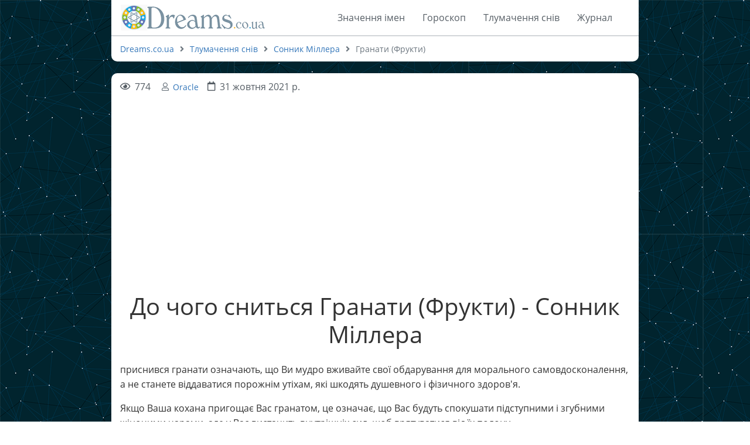

--- FILE ---
content_type: text/html; charset=UTF-8
request_url: https://dreams.co.ua/sonnyk/miller/granati-frukti/
body_size: 4790
content:
<!DOCTYPE html>
<html lang="uk" prefix="og: http://ogp.me/ns# fb: http://ogp.me/ns/fb#"><head>
<meta charset="UTF-8">
<title>ᐈ Гранати (Фрукти) – тлумачення і значення сну | До чого сниться Гранати (Фрукти)? ᐈ Сонник Міллера на Dreams.co.ua</title>
<meta name="viewport" content="width=device-width, initial-scale=1, shrink-to-fit=no">
<meta name="generator" content="MaxSite CMS">
<meta name="description" content="До чого сниться 【Гранати (Фрукти)】 Як правильно розтлумачити сон ⭐ Гранати (Фрукти) ✔️ Як сни про 【Гранати (Фрукти)】 пояснює Міллер ⏩ Dreams.co.ua"><link rel="icon" href="https://dreams.co.ua/uploads/favicons/dreams-favicon.png" type="image/png"><link rel="canonical" href="https://dreams.co.ua/sonnyk/miller/granati-frukti/"><link rel="alternate" type="application/rss+xml" title="Все новые записи" href="https://dreams.co.ua/feed">
<link rel="alternate" type="application/rss+xml" title="Все новые комментарии" href="https://dreams.co.ua/comments/feed">
<link rel="alternate" type="application/rss+xml" title="Комментарии этой записи" href="https://dreams.co.ua/sonnyk/miller/feed"><link rel="stylesheet" href="https://dreams.co.ua/application/maxsite/templates/dreams/components/lightslider/style.css"><script src="https://dreams.co.ua/application/maxsite/templates/dreams/assets/js/jquery.min.js"></script><meta property="og:type" content="article">
<meta property="og:title" content="ᐈ Гранати (Фрукти) – тлумачення і значення сну | До чого сниться Гранати (Фрукти)? ᐈ Сонник Міллера на Dreams.co.ua">
<meta property="og:description" content="До чого сниться 【Гранати (Фрукти)】 Як правильно розтлумачити сон ⭐ Гранати (Фрукти) ✔️ Як сни про 【Гранати (Фрукти)】 пояснює Міллер ⏩ Dreams.co.ua">
<meta property="og:url" content="https://dreams.co.ua/sonnyk/miller/granati-frukti/">
<meta property="og:locale" content="ru_RU">
<meta property="og:site_name" content="Dreams">
<meta property="twitter:title" content="ᐈ Гранати (Фрукти) – тлумачення і значення сну | До чого сниться Гранати (Фрукти)? ᐈ Сонник Міллера на Dreams.co.ua">
<meta property="twitter:description" content="До чого сниться 【Гранати (Фрукти)】 Як правильно розтлумачити сон ⭐ Гранати (Фрукти) ✔️ Як сни про 【Гранати (Фрукти)】 пояснює Міллер ⏩ Dreams.co.ua">
<meta property="twitter:url" content="https://dreams.co.ua/sonnyk/miller/granati-frukti/">
<meta property="twitter:domain" content="https://dreams.co.ua/">
<meta property="twitter:site" content="">
<meta property="twitter:creator" content="">
<link rel="stylesheet" href="https://dreams.co.ua/application/maxsite/templates/dreams/assets/css/themes/default/mfont.css"><link rel="stylesheet" href="https://dreams.co.ua/application/maxsite/templates/dreams/assets/css/themes/default/style.css"><link rel="stylesheet" href="https://dreams.co.ua/application/maxsite/templates/dreams/assets/css/themes/default/menu/menu1alt-gray.css"><link rel="stylesheet" href="https://dreams.co.ua/application/maxsite/templates/dreams/assets/css/fonts/opensans.css"><link rel="stylesheet" href="https://dreams.co.ua/application/maxsite/templates/dreams/assets/css/fonts/robotoslab.css"><script>(function(w,d,s,l,i){w[l]=w[l]||[];w[l].push({'gtm.start':
new Date().getTime(),event:'gtm.js'});var f=d.getElementsByTagName(s)[0],
j=d.createElement(s),dl=l!='dataLayer'?'&l='+l:'';j.async=true;j.src=
'https://www.googletagmanager.com/gtm.js?id='+i+dl;f.parentNode.insertBefore(j,f);
})(window,document,'script','dataLayer','GTM-M6TVQHN');</script>

<script async src="https://pagead2.googlesyndication.com/pagead/js/adsbygoogle.js?client=ca-pub-5365690019865154" crossorigin="anonymous"></script>

<script async src="https://pagead2.googlesyndication.com/pagead/js/adsbygoogle.js?client=ca-pub-4764446496159363" crossorigin="anonymous"></script>

<script src="https://jsc.mgid.com/site/1017865.js" async></script>
<link rel="preload" href="https://dreams.co.ua/application/maxsite/templates/dreams/assets/js/alpine.min.js" as="script"></head><body class="mso-body-all mso-body-page_404"><!-- Google Tag Manager (noscript) -->
<noscript><iframe src="https://www.googletagmanager.com/ns.html?id=GTM-M6TVQHN"
height="0" width="0" style="display:none;visibility:hidden"></iframe></noscript>
<!-- End Google Tag Manager (noscript) --><div style="max-width:900px;margin:auto;" class="layout-center-wrap">
    <div class="layout-wrap bor2 bor-solid-b bor-gray200 bg-white">
        <div class="flex flex-wrap-tablet flex-vcenter">
            <div class="flex-grow5">
                <div class="mar5-tb"><a href="/"><img src="https://dreams.co.ua/application/maxsite/templates/dreams/assets/images/logos/dreams-logo-2.png"></a></div>            </div>

            <div class="flex-shrink5 w100-tablet pad10-tb">
                
<nav class="menu1 menu1-tablet b-clearfix">

	<input class="menu-control" type="checkbox" id="toggle4256435200">
	<label class="menu-control t-center" for="toggle4256435200">
		<span class="button button1 rounded0 im-bars w100">Меню</span>	</label>

	<ul class="menu menu-no-load menu-hover menu-tablet animation-zoom animation-fast mar15-rl">
		<li class="first"><a href="https://dreams.co.ua/name/"><span>Значення імен</span></a></li><li><a href="https://dreams.co.ua/horoskop/"><span>Гороскоп</span></a></li><li><a href="https://dreams.co.ua/sonnyk/"><span>Тлумачення снів</span></a></li><li class="last"><a href="https://dreams.co.ua/journal/"><span>Журнал</span></a></li>	</ul>
</nav>

            </div>

        </div>
    </div>
</div><div class="layout-center-wrap" style="max-width:900px;margin:auto;">
	<div class="layout-wrap t-gray600 pad10-tb t90 bg-white" style="border-radius: 0px 0px 10px 10px;">
		<a href="https://dreams.co.ua/">Dreams.co.ua</a><i class="fas fa-angle-right icon0 mar10-rl"></i><a href="https://dreams.co.ua/sonnyk/">Тлумачення снів</a><i class="fas fa-angle-right icon0 mar10-rl"></i><a href="https://dreams.co.ua/sonnyk/miller/">Сонник Міллера</a><i class="fas fa-angle-right icon0 mar10-rl"></i>Гранати (Фрукти)	</div>
</div><div class="layout-center-wrap my-main-container">
	<div class="layout-wrap my-container-content-sidebar bg-white pad10-t pad20-b mar20-t mar30-b" style="max-width: 900px;border-radius:10px">
		
		<div class="content">
			<div class="mso-type-page"><div class="mso-page-only"><article><span class="im-eye t-gray700" style="margin-right:15px;" title="Кількість переглядів">774</span> <span class="im-user t-gray600 link-no-color t90" style="margin-right:15px;" title="Автор"><a href="https://dreams.co.ua/author/1">Oracle</a></span><time class="im-calendar t-gray700" datetime="2021-10-31T00:00:00+0000">31 жовтня 2021 р.</time><br>
<!-- dreams.co.ua_post_top -->
<ins class="adsbygoogle"
     id="adsense-ad-1"
     style="display:block"
     data-ad-client="ca-pub-5365690019865154"
     data-ad-slot="7402332628"
     data-ad-format="auto"
     data-full-width-responsive="true"></ins>
<script>
     (adsbygoogle = window.adsbygoogle || []).push({});
</script>
<br><div class="mso-page-content mso-type-page-content lightgallery1">

<h1>До чого сниться Гранати (Фрукти) - Сонник Міллера</h1><p>приснився гранати означають, що Ви мудро вживайте свої обдарування для морального самовдосконалення, а не станете віддаватися порожнім утіхам, які шкодять душевного і фізичного здоров'я.</p><p>Якщо Ваша кохана пригощає Вас гранатом, це означає, що Вас будуть спокушати підступними і згубними жіночими чарами, але у Вас вистачить внутрішніх сил, щоб врятуватися від їх полону.</p><p>З'їсти уві сні гранат означає, що Ви піддастеся чиємусь чарівності.</p>
<div class="mso-clearfix"></div><br>
<!-- dreams.co.ua_post_bottom -->
<ins class="adsbygoogle"
     id="adsense-ad-2"
     style="display:block"
     data-ad-client="ca-pub-5365690019865154"
     data-ad-slot="6089250953"
     data-ad-format="auto"
     data-full-width-responsive="true"></ins>
<script>
     (adsbygoogle = window.adsbygoogle || []).push({});
</script>
<br><div class="next-prev-page mso-clearfix t90 mar30-t hover-no-underline"><div class="b-left mar5-b"><a href="https://dreams.co.ua/sonnyk/vanga/bliskavka-2/" title="Следующая запись"><i class="im-long-arrow-alt-left icon0 mar7-r"></i> Блискавка</a></div><div class="b-right mar5-b"><a href="https://dreams.co.ua/horoskop/zoroastrian/sokil/" title="Предыдущая запись">Сокіл <i class="im-long-arrow-alt-right icon0 mar7-l"></i></a></div></div><aside><div id="rater" title="Поточна оцінка: 10. Кількість оцінок: 7"><script>$(document).ready(function(){ $('#rater').rater('//dreams.co.ua/ajax/cGx1Z2lucy9yYXRlci9yYXRpbmdzLXBvc3QtYWpheC5waHA=', {maxvalue:10, style:'basic', curvalue:10, slug:'1463'});}) </script></div><div class="mso-clearfix"></div><div class="hide-print mso-page-other-pages clearfix"><div class="t130 im-info-circle mar20-b">Вас може зацікавити</div><ul style="column-count:3;"><li><a href="https://dreams.co.ua/sonnyk/miller/zhito/">Жито</a></li><li><a href="https://dreams.co.ua/sonnyk/miller/plavati/">Плавати</a></li><li><a href="https://dreams.co.ua/sonnyk/miller/flotiliya/">Флотилія</a></li><li><a href="https://dreams.co.ua/sonnyk/miller/krishtal/">Кришталь</a></li><li><a href="https://dreams.co.ua/sonnyk/miller/sluga/">Слуга</a></li><li><a href="https://dreams.co.ua/sonnyk/miller/brekhnya/">Брехня</a></li><li><a href="https://dreams.co.ua/sonnyk/miller/vidsutnist/">Відсутність</a></li><li><a href="https://dreams.co.ua/sonnyk/miller/nagori/">Нагорі</a></li><li><a href="https://dreams.co.ua/sonnyk/miller/zatrimka-zapiznennya/">Затримка, Запізнення</a></li><li><a href="https://dreams.co.ua/sonnyk/miller/tarantul/">Тарантул</a></li><li><a href="https://dreams.co.ua/sonnyk/miller/zhmurki/">Жмурки</a></li><li><a href="https://dreams.co.ua/sonnyk/miller/khlib/">Хліб</a></li><li><a href="https://dreams.co.ua/sonnyk/miller/strashnij-sud/">Страшний Суд</a></li><li><a href="https://dreams.co.ua/sonnyk/miller/shpori/">Шпори</a></li><li><a href="https://dreams.co.ua/sonnyk/miller/krik/">Крик</a></li><li><a href="https://dreams.co.ua/sonnyk/miller/zirki/">Зірки</a></li><li><a href="https://dreams.co.ua/sonnyk/miller/kanat-motuzka-tros/">Канат, Мотузка, Трос</a></li><li><a href="https://dreams.co.ua/sonnyk/miller/shut/">Шут</a></li><li><a href="https://dreams.co.ua/sonnyk/miller/kamenshhik/">Каменщик</a></li><li><a href="https://dreams.co.ua/sonnyk/miller/epoleti/">Еполети</a></li><li><a href="https://dreams.co.ua/sonnyk/miller/planeta/">Планета</a></li></ul></div></aside></div><!-- /.mso-page-content mso-type-page-content--></article></div><!-- /.</article> /.mso-page-only--></div><!-- /div.mso-type-page -->		</div>

			</div>
</div>
<div class="layout-center-wrap bg-primary800 t-primary100 t90 pad20-tb links-no-color hide-print"><div class="layout-wrap">&copy; Dreams, 2026.
<br>
Всі зібрані на сайті дані про відвідувачів використовуються виключно згідно чинного <a href="https://zakon.rada.gov.ua/laws/show/2657-12#Text">Закону України «Про інформацію»</a> та нашої «<a href="https://dreams.co.ua/politika-konfidencijnosti/">Політики конфіденційності</a>».
<br>
Користуючись сайтом dreams.co.ua відвідувачі автоматично погоджуються з «<a href="https://dreams.co.ua/rules/">Правилами користування сайтом</a>».
<br>
Всі матеріали на сайті розміщені в рамках Закону України «<a href="https://zakon.rada.gov.ua/laws/show/3792-12#Text">Про авторські та суміжні права</a>», створюються у відповідності з нашою «<a href="https://dreams.co.ua/redakcijna-politika/">Редакційною політикою</a>» та поширюються на умовах відкритої ліцензії <a href="https://creativecommons.org/licenses/by-sa/3.0/deed.uk">Creative Commons Attribution-ShareAlike</a>.
<br>
Якщо Ви помітили на сайті Ваші матеріали, розміщені без Вашого дозволу, напишіть, будь ласка, на Email редакції <em>dreams.co.ua@gmail.com</em>
<hr>
<strong>Наші друзі:</strong> <a href="https://reading.in.ua">Безкоштовні онлайн книги українською</a>, <a href="https://prytcha.co.ua">Онлайн притчі українською</a>, <a href="https://u-kazky.com.ua">Казки для дітей українською</a>, <a href="https://chytalnia.com.ua">Онлайн бібліотека «Читальня»</a>, <a href="https://audioreading.in.ua">Аудіокниги українською на «AudioReading»</a>, <a href="https://discover.in.ua">Пізнавальний журнал «Discover»</a>, <a href="https://cinemabox.club/collection/filmy-za-motyvamy-knyh/">Фільми за мотивами книг українською</a>, <a href="https://parents.cx.ua">Онлайн журнал з порадами для батьків</a>, <a href="https://html-css.co.ua">HTML/CSS довідник українською</a></div></div><!-- // Заглушка MGID, якщо немає Google Ad // -->

<script>
    document.addEventListener("DOMContentLoaded", function () {
        setTimeout(function () {
            function checkAndReplaceAd(adElement) {
                if (!adElement || !adElement.hasAttribute("data-ad-status") || adElement.getAttribute("data-ad-status") === "unfilled") {
                    adElement.innerHTML = ''; // Очистка контейнера
                    adElement.style.display = "none"; // Сховати AdSense блок

                    // Вставка альтернативного коду MGID
                    var mgidDiv = document.createElement("div");
                    mgidDiv.setAttribute("data-type", "_mgwidget");
                    mgidDiv.setAttribute("data-widget-id", "1749792");
                    adElement.parentNode.insertBefore(mgidDiv, adElement);

                    var mgidScript = document.createElement("script");
                    mgidScript.textContent = '(function(w,q){w[q]=w[q]||[];w[q].push(["_mgc.load"])})(window,"_mgq");';
                    document.body.appendChild(mgidScript);
                }
            }

            checkAndReplaceAd(document.getElementById("adsense-ad-1"));
            checkAndReplaceAd(document.getElementById("adsense-ad-2"));
        }, 2000); // Очікування 2 секунди для завантаження AdSense
    });
</script><script>window.cart_form_ajax = "//dreams.co.ua/ajax/dGVtcGxhdGVzL2RyZWFtcy9jdXN0b20vY2FydC9jYXJ0LWFqYXgucGhw";</script><script src="https://dreams.co.ua/application/maxsite/templates/dreams/custom/cart/js/cart.js"></script><script src="https://dreams.co.ua/application/maxsite/templates/dreams/custom/cart/js/cart-my.js"></script><link rel="stylesheet" href="//dreams.co.ua/application/maxsite/plugins/rater/rater.css"><script src="//dreams.co.ua/application/maxsite/plugins/rater/jquery.rater.js"></script><script src="//dreams.co.ua/application/maxsite/plugins/samborsky_polls/js/kernel.js"></script><link rel="stylesheet" href="//dreams.co.ua/application/maxsite/plugins/samborsky_polls/css/style.css"><script src="https://dreams.co.ua/application/maxsite/templates/dreams/assets/js/alpine.min.js"></script><link rel="stylesheet" href="https://dreams.co.ua/application/maxsite/templates/dreams/assets/css/profiles/fontawesome5-lazy.css"><script src="https://dreams.co.ua/application/maxsite/templates/dreams/assets/js/lazy/my.js"></script></body></html>

--- FILE ---
content_type: text/html; charset=utf-8
request_url: https://www.google.com/recaptcha/api2/aframe
body_size: 268
content:
<!DOCTYPE HTML><html><head><meta http-equiv="content-type" content="text/html; charset=UTF-8"></head><body><script nonce="XzCSfHAtftEDOXTT6iRN8g">/** Anti-fraud and anti-abuse applications only. See google.com/recaptcha */ try{var clients={'sodar':'https://pagead2.googlesyndication.com/pagead/sodar?'};window.addEventListener("message",function(a){try{if(a.source===window.parent){var b=JSON.parse(a.data);var c=clients[b['id']];if(c){var d=document.createElement('img');d.src=c+b['params']+'&rc='+(localStorage.getItem("rc::a")?sessionStorage.getItem("rc::b"):"");window.document.body.appendChild(d);sessionStorage.setItem("rc::e",parseInt(sessionStorage.getItem("rc::e")||0)+1);localStorage.setItem("rc::h",'1769514374537');}}}catch(b){}});window.parent.postMessage("_grecaptcha_ready", "*");}catch(b){}</script></body></html>

--- FILE ---
content_type: text/css
request_url: https://dreams.co.ua/application/maxsite/plugins/samborsky_polls/css/style.css
body_size: 841
content:
/*****
 * Ссылка на архивы
 */

.sp_archive_url{
	margin: 8px 0 0 0;
}

/*****
 * Загрузка результатов
 */

.sp_polls_loader{
	text-align: center;
	display: none;
}

.sp_polls_loader img{
	border: 0;
	margin: 10px 0 0 0;
}

.sp_polls_loader p{
	margin: 10px 3px 5px 3px;
	padding: 1px;
}

/*****
 * Таблица результатов
 */

.sp_results, .sp_polls {
	width: 100%;
	border: none;
}

.sp_results strong, .sp_polls strong {
	font-weight: bold;	
}

.sp_results td, .sp_polls td {
	padding: 2px 0 2px 0;
	border: none;
}

.sp_results caption, .sp_polls caption{
	text-align: left;
}

/******
 * Архив голосований
 */

.samborspy_polls_archive th{
	vertical-align: top;
	text-align: left;
}

.samborspy_polls_archive td, .samborspy_polls_archive th{
	padding: 0 5px 0px 5px;
}

.sp_polls_ajax_link{
	text-decoration: none;
	border-bottom: 1px dashed;
}


--- FILE ---
content_type: application/x-javascript; charset=utf-8
request_url: https://servicer.mgid.com/1749792/1?cmpreason=wvz&sessionId=6978a587-06a14&sessionPage=1&sessionNumberWeek=1&sessionNumber=1&scale_metric_1=64.00&scale_metric_2=258.06&scale_metric_3=100.00&cbuster=1769514376275666801781&pvid=01c6334d-8ab3-4a84-a439-9e8036c373fc&implVersion=17&lct=1763556000&mp4=1&ap=1&consentStrLen=0&wlid=25be7d79-572d-4cc4-8f83-06060297fce9&uniqId=18548&niet=4g&nisd=false&jsp=head&evt=%5B%7B%22event%22%3A1%2C%22methods%22%3A%5B1%2C2%5D%7D%2C%7B%22event%22%3A2%2C%22methods%22%3A%5B1%2C2%5D%7D%5D&pv=5&jsv=es6&dpr=1&hashCommit=cbd500eb&tfre=4790&w=870&h=273&tl=150&tlp=1&sz=870x250&szp=1&szl=1&cxurl=https%3A%2F%2Fdreams.co.ua%2Fsonnyk%2Fmiller%2Fgranati-frukti%2F&ref=&lu=https%3A%2F%2Fdreams.co.ua%2Fsonnyk%2Fmiller%2Fgranati-frukti%2F
body_size: 674
content:
var _mgq=_mgq||[];
_mgq.push(["MarketGidLoadGoods1749792_18548",[
["Brainberries","13780702","1","What Is The Ninja Covid Variant? This Is A Game Changer","","0","","","","f0uMYaQyS0X05pzZ_cLRc73zj1PGhN5rmQE0-Mk4Wt0apdNfMSdeT6HcNSRANd81J5-V9RiSmN6raXcKPkq-drF49CQKACoTY8BW35gvtgEQ1D6shgSOeB-_yaZ1mxXQ",{"i":"https://s-img.mgid.com/g/13780702/492x277/-/[base64].webp?v=1769514376-6liNN-5TVxz07wl9t11gn6DgXHMfTKSJ4-lfzdmCxaE","l":"https://clck.mgid.com/ghits/13780702/i/58080269/0/pp/1/1?h=f0uMYaQyS0X05pzZ_cLRc73zj1PGhN5rmQE0-Mk4Wt0apdNfMSdeT6HcNSRANd81J5-V9RiSmN6raXcKPkq-drF49CQKACoTY8BW35gvtgEQ1D6shgSOeB-_yaZ1mxXQ&rid=c9c25365-fb75-11f0-8935-d404e6f97680&tt=Direct&att=3&afrd=296&iv=17&ct=1&gdprApplies=0&muid=q0rgqtMmixK3&st=-300&mp4=1&h2=RGCnD2pppFaSHdacZpvmnpoHBllxjckHXwaK_zdVZw5RGCPw-Jj4BtYdULfjGweq81pX4uJJSO8XuwY9rPv65Q**","adc":[],"sdl":0,"dl":"","type":"w","media-type":"static","clicktrackers":[],"cta":"Learn more","cdt":"","catId":225,"tri":"c9c27215-fb75-11f0-8935-d404e6f97680","crid":"13780702"}],],
{"awc":{},"dt":"desktop","ts":"","tt":"Direct","isBot":1,"h2":"RGCnD2pppFaSHdacZpvmnpoHBllxjckHXwaK_zdVZw5RGCPw-Jj4BtYdULfjGweq81pX4uJJSO8XuwY9rPv65Q**","ats":0,"rid":"c9c25365-fb75-11f0-8935-d404e6f97680","pvid":"01c6334d-8ab3-4a84-a439-9e8036c373fc","iv":17,"brid":32,"muidn":"q0rgqtMmixK3","dnt":0,"cv":2,"afrd":296,"consent":true,"adv_src_id":150238}]);
_mgqp();


--- FILE ---
content_type: application/x-javascript; charset=utf-8
request_url: https://servicer.mgid.com/1749792/1?cmpreason=wvz&sessionId=6978a587-06a14&sessionPage=1&sessionNumberWeek=1&sessionNumber=1&scale_metric_1=64.00&scale_metric_2=258.06&scale_metric_3=100.00&cbuster=1769514376329974649047&pvid=01c6334d-8ab3-4a84-a439-9e8036c373fc&implVersion=17&lct=1763556000&mp4=1&ap=1&consentStrLen=0&wlid=1718d875-1135-4176-a343-3c3408f23e98&uniqId=1548b&niet=4g&nisd=false&jsp=head&evt=%5B%7B%22event%22%3A1%2C%22methods%22%3A%5B1%2C2%5D%7D%2C%7B%22event%22%3A2%2C%22methods%22%3A%5B1%2C2%5D%7D%5D&pv=5&jsv=es6&dpr=1&hashCommit=cbd500eb&tfre=4844&w=870&h=273&tl=150&tlp=1&sz=870x250&szp=1&szl=1&cxurl=https%3A%2F%2Fdreams.co.ua%2Fsonnyk%2Fmiller%2Fgranati-frukti%2F&ref=&lu=https%3A%2F%2Fdreams.co.ua%2Fsonnyk%2Fmiller%2Fgranati-frukti%2F
body_size: 553
content:
var _mgq=_mgq||[];
_mgq.push(["MarketGidLoadGoods1749792_1548b",[
["Brainberries","16011373","1","The Truth Will Finally Set Gina Carano Free","","0","","","","f0uMYaQyS0X05pzZ_cLRc6Jmj7E1K2at493DM_mkNHaBMT46qNkboX71QH_ksO8LJ5-V9RiSmN6raXcKPkq-drF49CQKACoTY8BW35gvtgFRPdoqNDgGrBO6t9o6B5Aw",{"i":"https://s-img.mgid.com/g/16011373/492x277/-/[base64].webp?v=1769514376-RrQfSc4QpN-LIn3Fj4S_XX27H9BPj__FSC3Yh3H445o","l":"https://clck.mgid.com/ghits/16011373/i/58080269/0/pp/1/1?h=f0uMYaQyS0X05pzZ_cLRc6Jmj7E1K2at493DM_mkNHaBMT46qNkboX71QH_ksO8LJ5-V9RiSmN6raXcKPkq-drF49CQKACoTY8BW35gvtgFRPdoqNDgGrBO6t9o6B5Aw&rid=c9cca862-fb75-11f0-a155-d404e6f98490&tt=Direct&att=3&afrd=296&iv=17&ct=1&gdprApplies=0&st=-300&mp4=1&h2=RGCnD2pppFaSHdacZpvmnrKs3NEoz9rroTgLYydx17dkApNTXTADCUxIDol3FKO5hFfPRMuBl4roUUFdD-4OQA**","adc":[],"sdl":0,"dl":"","type":"w","media-type":"static","clicktrackers":[],"cta":"Learn more","cdt":"","catId":239,"tri":"c9cccca1-fb75-11f0-a155-d404e6f98490","crid":"16011373"}],],
{"awc":{},"dt":"desktop","ts":"","tt":"Direct","isBot":1,"h2":"RGCnD2pppFaSHdacZpvmnrKs3NEoz9rroTgLYydx17dkApNTXTADCUxIDol3FKO5hFfPRMuBl4roUUFdD-4OQA**","ats":0,"rid":"c9cca862-fb75-11f0-a155-d404e6f98490","pvid":"01c6334d-8ab3-4a84-a439-9e8036c373fc","iv":17,"brid":32,"muidn":"q0rgqtMmixK3","dnt":0,"cv":2,"afrd":296,"consent":true,"adv_src_id":150238}]);
_mgqp();
